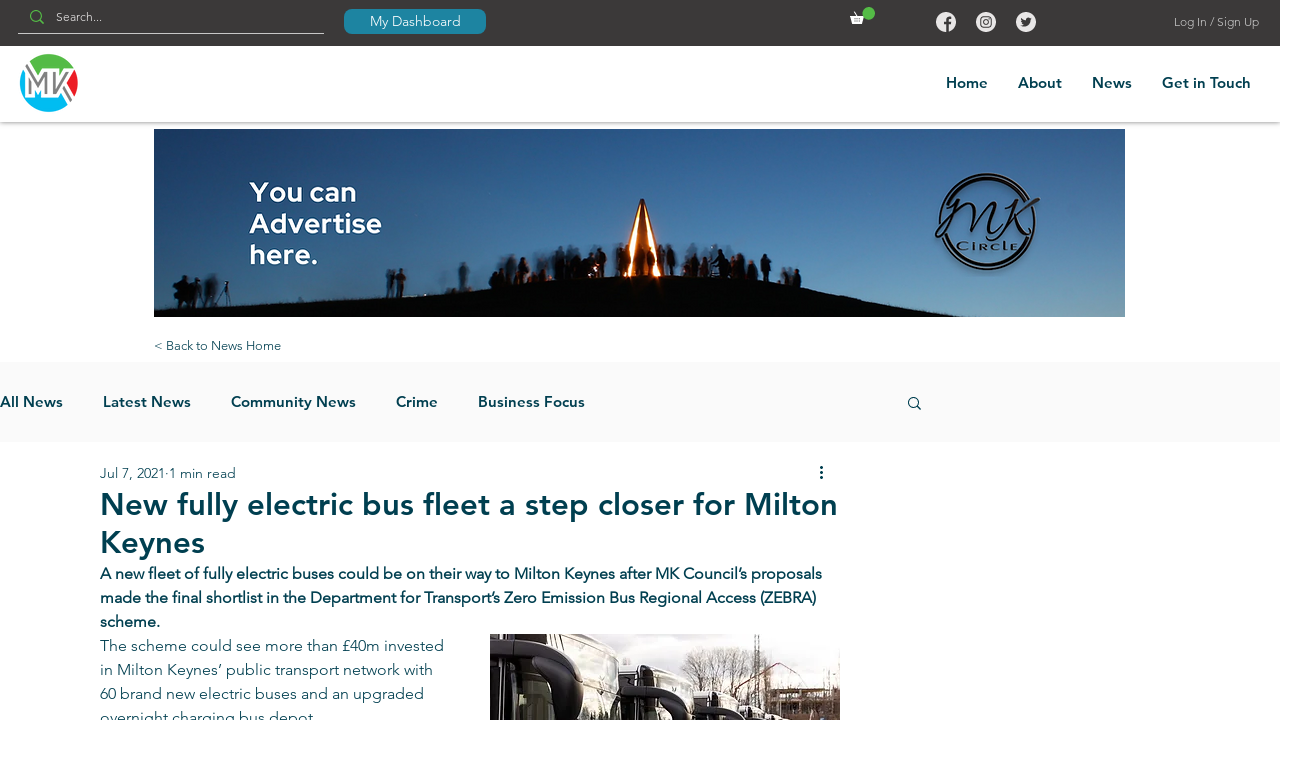

--- FILE ---
content_type: text/html; charset=utf-8
request_url: https://www.google.com/recaptcha/api2/aframe
body_size: 268
content:
<!DOCTYPE HTML><html><head><meta http-equiv="content-type" content="text/html; charset=UTF-8"></head><body><script nonce="_k7LyufVibksYYGNZ08bpg">/** Anti-fraud and anti-abuse applications only. See google.com/recaptcha */ try{var clients={'sodar':'https://pagead2.googlesyndication.com/pagead/sodar?'};window.addEventListener("message",function(a){try{if(a.source===window.parent){var b=JSON.parse(a.data);var c=clients[b['id']];if(c){var d=document.createElement('img');d.src=c+b['params']+'&rc='+(localStorage.getItem("rc::a")?sessionStorage.getItem("rc::b"):"");window.document.body.appendChild(d);sessionStorage.setItem("rc::e",parseInt(sessionStorage.getItem("rc::e")||0)+1);localStorage.setItem("rc::h",'1766429095841');}}}catch(b){}});window.parent.postMessage("_grecaptcha_ready", "*");}catch(b){}</script></body></html>